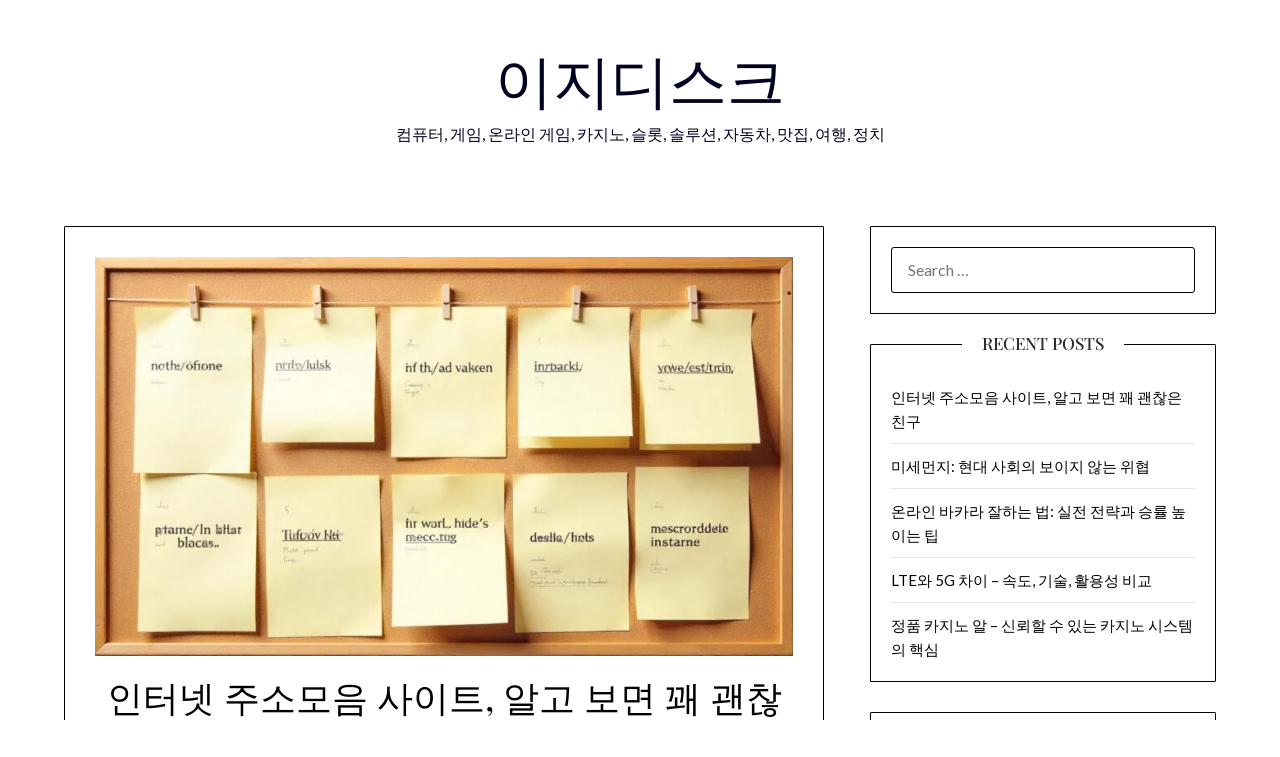

--- FILE ---
content_type: text/html; charset=UTF-8
request_url: https://ezdsk.com/
body_size: 17672
content:
<!doctype html>
<html lang="en-US">
<head>
	<meta charset="UTF-8">
	<meta name="viewport" content="width=device-width, initial-scale=1">
	<link rel="profile" href="http://gmpg.org/xfn/11">
	<meta name='robots' content='index, follow, max-image-preview:large, max-snippet:-1, max-video-preview:-1' />

	<!-- This site is optimized with the Yoast SEO plugin v26.7 - https://yoast.com/wordpress/plugins/seo/ -->
	<title>이지디스크 - 컴퓨터, 게임, 온라인 게임, 카지노, 슬롯, 솔루션, 자동차, 맛집, 여행, 정치</title>
	<meta name="description" content="컴퓨터, 게임, 온라인 게임, 카지노, 슬롯, 솔루션, 자동차, 맛집, 여행, 정치" />
	<link rel="canonical" href="https://ezdsk.com/" />
	<meta property="og:locale" content="en_US" />
	<meta property="og:type" content="website" />
	<meta property="og:title" content="이지디스크" />
	<meta property="og:description" content="컴퓨터, 게임, 온라인 게임, 카지노, 슬롯, 솔루션, 자동차, 맛집, 여행, 정치" />
	<meta property="og:url" content="https://ezdsk.com/" />
	<meta property="og:site_name" content="이지디스크" />
	<meta name="twitter:card" content="summary_large_image" />
	<script type="application/ld+json" class="yoast-schema-graph">{"@context":"https://schema.org","@graph":[{"@type":"CollectionPage","@id":"https://ezdsk.com/","url":"https://ezdsk.com/","name":"이지디스크 - 컴퓨터, 게임, 온라인 게임, 카지노, 슬롯, 솔루션, 자동차, 맛집, 여행, 정치","isPartOf":{"@id":"https://ezdsk.com/#website"},"description":"컴퓨터, 게임, 온라인 게임, 카지노, 슬롯, 솔루션, 자동차, 맛집, 여행, 정치","breadcrumb":{"@id":"https://ezdsk.com/#breadcrumb"},"inLanguage":"en-US"},{"@type":"BreadcrumbList","@id":"https://ezdsk.com/#breadcrumb","itemListElement":[{"@type":"ListItem","position":1,"name":"Home"}]},{"@type":"WebSite","@id":"https://ezdsk.com/#website","url":"https://ezdsk.com/","name":"이지디스크","description":"컴퓨터, 게임, 온라인 게임, 카지노, 슬롯, 솔루션, 자동차, 맛집, 여행, 정치","potentialAction":[{"@type":"SearchAction","target":{"@type":"EntryPoint","urlTemplate":"https://ezdsk.com/?s={search_term_string}"},"query-input":{"@type":"PropertyValueSpecification","valueRequired":true,"valueName":"search_term_string"}}],"inLanguage":"en-US"}]}</script>
	<meta name="google-site-verification" content="Vk7UwXAYZZuI6ERaTIy45sJ1xM_uiCET-U7BmPFITjk" />
	<!-- / Yoast SEO plugin. -->


<link rel='dns-prefetch' href='//fonts.googleapis.com' />
<link rel="alternate" type="application/rss+xml" title="이지디스크 &raquo; Feed" href="https://ezdsk.com/feed/" />
<style id='wp-img-auto-sizes-contain-inline-css' type='text/css'>
img:is([sizes=auto i],[sizes^="auto," i]){contain-intrinsic-size:3000px 1500px}
/*# sourceURL=wp-img-auto-sizes-contain-inline-css */
</style>

<style id='superb-addons-variable-fallbacks-inline-css' type='text/css'>
:root{--wp--preset--color--primary:#1f7cec;--wp--preset--color--primary-hover:#3993ff;--wp--preset--color--base:#fff;--wp--preset--color--featured:#0a284b;--wp--preset--color--contrast-light:#fff;--wp--preset--color--contrast-dark:#000;--wp--preset--color--mono-1:#0d3c74;--wp--preset--color--mono-2:#64748b;--wp--preset--color--mono-3:#e2e8f0;--wp--preset--color--mono-4:#f8fafc;--wp--preset--spacing--superbspacing-xxsmall:clamp(5px,1vw,10px);--wp--preset--spacing--superbspacing-xsmall:clamp(10px,2vw,20px);--wp--preset--spacing--superbspacing-small:clamp(20px,4vw,40px);--wp--preset--spacing--superbspacing-medium:clamp(30px,6vw,60px);--wp--preset--spacing--superbspacing-large:clamp(40px,8vw,80px);--wp--preset--spacing--superbspacing-xlarge:clamp(50px,10vw,100px);--wp--preset--spacing--superbspacing-xxlarge:clamp(60px,12vw,120px);--wp--preset--font-size--superbfont-tiny:clamp(10px,0.625rem + ((1vw - 3.2px) * 0.227),12px);--wp--preset--font-size--superbfont-xxsmall:clamp(12px,0.75rem + ((1vw - 3.2px) * 0.227),14px);--wp--preset--font-size--superbfont-xsmall:clamp(16px,1rem + ((1vw - 3.2px) * 1),16px);--wp--preset--font-size--superbfont-small:clamp(16px,1rem + ((1vw - 3.2px) * 0.227),18px);--wp--preset--font-size--superbfont-medium:clamp(18px,1.125rem + ((1vw - 3.2px) * 0.227),20px);--wp--preset--font-size--superbfont-large:clamp(24px,1.5rem + ((1vw - 3.2px) * 0.909),32px);--wp--preset--font-size--superbfont-xlarge:clamp(32px,2rem + ((1vw - 3.2px) * 1.818),48px);--wp--preset--font-size--superbfont-xxlarge:clamp(40px,2.5rem + ((1vw - 3.2px) * 2.727),64px)}.has-primary-color{color:var(--wp--preset--color--primary)!important}.has-primary-hover-color{color:var(--wp--preset--color--primary-hover)!important}.has-base-color{color:var(--wp--preset--color--base)!important}.has-featured-color{color:var(--wp--preset--color--featured)!important}.has-contrast-light-color{color:var(--wp--preset--color--contrast-light)!important}.has-contrast-dark-color{color:var(--wp--preset--color--contrast-dark)!important}.has-mono-1-color{color:var(--wp--preset--color--mono-1)!important}.has-mono-2-color{color:var(--wp--preset--color--mono-2)!important}.has-mono-3-color{color:var(--wp--preset--color--mono-3)!important}.has-mono-4-color{color:var(--wp--preset--color--mono-4)!important}.has-primary-background-color{background-color:var(--wp--preset--color--primary)!important}.has-primary-hover-background-color{background-color:var(--wp--preset--color--primary-hover)!important}.has-base-background-color{background-color:var(--wp--preset--color--base)!important}.has-featured-background-color{background-color:var(--wp--preset--color--featured)!important}.has-contrast-light-background-color{background-color:var(--wp--preset--color--contrast-light)!important}.has-contrast-dark-background-color{background-color:var(--wp--preset--color--contrast-dark)!important}.has-mono-1-background-color{background-color:var(--wp--preset--color--mono-1)!important}.has-mono-2-background-color{background-color:var(--wp--preset--color--mono-2)!important}.has-mono-3-background-color{background-color:var(--wp--preset--color--mono-3)!important}.has-mono-4-background-color{background-color:var(--wp--preset--color--mono-4)!important}.has-superbfont-tiny-font-size{font-size:var(--wp--preset--font-size--superbfont-tiny)!important}.has-superbfont-xxsmall-font-size{font-size:var(--wp--preset--font-size--superbfont-xxsmall)!important}.has-superbfont-xsmall-font-size{font-size:var(--wp--preset--font-size--superbfont-xsmall)!important}.has-superbfont-small-font-size{font-size:var(--wp--preset--font-size--superbfont-small)!important}.has-superbfont-medium-font-size{font-size:var(--wp--preset--font-size--superbfont-medium)!important}.has-superbfont-large-font-size{font-size:var(--wp--preset--font-size--superbfont-large)!important}.has-superbfont-xlarge-font-size{font-size:var(--wp--preset--font-size--superbfont-xlarge)!important}.has-superbfont-xxlarge-font-size{font-size:var(--wp--preset--font-size--superbfont-xxlarge)!important}
/*# sourceURL=superb-addons-variable-fallbacks-inline-css */
</style>
<style id='wp-emoji-styles-inline-css' type='text/css'>

	img.wp-smiley, img.emoji {
		display: inline !important;
		border: none !important;
		box-shadow: none !important;
		height: 1em !important;
		width: 1em !important;
		margin: 0 0.07em !important;
		vertical-align: -0.1em !important;
		background: none !important;
		padding: 0 !important;
	}
/*# sourceURL=wp-emoji-styles-inline-css */
</style>
<link rel='stylesheet' id='wp-block-library-css' href='https://ezdsk.com/wp-includes/css/dist/block-library/style.min.css?ver=6.9' type='text/css' media='all' />
<style id='wp-block-heading-inline-css' type='text/css'>
h1:where(.wp-block-heading).has-background,h2:where(.wp-block-heading).has-background,h3:where(.wp-block-heading).has-background,h4:where(.wp-block-heading).has-background,h5:where(.wp-block-heading).has-background,h6:where(.wp-block-heading).has-background{padding:1.25em 2.375em}h1.has-text-align-left[style*=writing-mode]:where([style*=vertical-lr]),h1.has-text-align-right[style*=writing-mode]:where([style*=vertical-rl]),h2.has-text-align-left[style*=writing-mode]:where([style*=vertical-lr]),h2.has-text-align-right[style*=writing-mode]:where([style*=vertical-rl]),h3.has-text-align-left[style*=writing-mode]:where([style*=vertical-lr]),h3.has-text-align-right[style*=writing-mode]:where([style*=vertical-rl]),h4.has-text-align-left[style*=writing-mode]:where([style*=vertical-lr]),h4.has-text-align-right[style*=writing-mode]:where([style*=vertical-rl]),h5.has-text-align-left[style*=writing-mode]:where([style*=vertical-lr]),h5.has-text-align-right[style*=writing-mode]:where([style*=vertical-rl]),h6.has-text-align-left[style*=writing-mode]:where([style*=vertical-lr]),h6.has-text-align-right[style*=writing-mode]:where([style*=vertical-rl]){rotate:180deg}
/*# sourceURL=https://ezdsk.com/wp-includes/blocks/heading/style.min.css */
</style>
<style id='wp-block-paragraph-inline-css' type='text/css'>
.is-small-text{font-size:.875em}.is-regular-text{font-size:1em}.is-large-text{font-size:2.25em}.is-larger-text{font-size:3em}.has-drop-cap:not(:focus):first-letter{float:left;font-size:8.4em;font-style:normal;font-weight:100;line-height:.68;margin:.05em .1em 0 0;text-transform:uppercase}body.rtl .has-drop-cap:not(:focus):first-letter{float:none;margin-left:.1em}p.has-drop-cap.has-background{overflow:hidden}:root :where(p.has-background){padding:1.25em 2.375em}:where(p.has-text-color:not(.has-link-color)) a{color:inherit}p.has-text-align-left[style*="writing-mode:vertical-lr"],p.has-text-align-right[style*="writing-mode:vertical-rl"]{rotate:180deg}
/*# sourceURL=https://ezdsk.com/wp-includes/blocks/paragraph/style.min.css */
</style>
<style id='global-styles-inline-css' type='text/css'>
:root{--wp--preset--aspect-ratio--square: 1;--wp--preset--aspect-ratio--4-3: 4/3;--wp--preset--aspect-ratio--3-4: 3/4;--wp--preset--aspect-ratio--3-2: 3/2;--wp--preset--aspect-ratio--2-3: 2/3;--wp--preset--aspect-ratio--16-9: 16/9;--wp--preset--aspect-ratio--9-16: 9/16;--wp--preset--color--black: #000000;--wp--preset--color--cyan-bluish-gray: #abb8c3;--wp--preset--color--white: #ffffff;--wp--preset--color--pale-pink: #f78da7;--wp--preset--color--vivid-red: #cf2e2e;--wp--preset--color--luminous-vivid-orange: #ff6900;--wp--preset--color--luminous-vivid-amber: #fcb900;--wp--preset--color--light-green-cyan: #7bdcb5;--wp--preset--color--vivid-green-cyan: #00d084;--wp--preset--color--pale-cyan-blue: #8ed1fc;--wp--preset--color--vivid-cyan-blue: #0693e3;--wp--preset--color--vivid-purple: #9b51e0;--wp--preset--gradient--vivid-cyan-blue-to-vivid-purple: linear-gradient(135deg,rgb(6,147,227) 0%,rgb(155,81,224) 100%);--wp--preset--gradient--light-green-cyan-to-vivid-green-cyan: linear-gradient(135deg,rgb(122,220,180) 0%,rgb(0,208,130) 100%);--wp--preset--gradient--luminous-vivid-amber-to-luminous-vivid-orange: linear-gradient(135deg,rgb(252,185,0) 0%,rgb(255,105,0) 100%);--wp--preset--gradient--luminous-vivid-orange-to-vivid-red: linear-gradient(135deg,rgb(255,105,0) 0%,rgb(207,46,46) 100%);--wp--preset--gradient--very-light-gray-to-cyan-bluish-gray: linear-gradient(135deg,rgb(238,238,238) 0%,rgb(169,184,195) 100%);--wp--preset--gradient--cool-to-warm-spectrum: linear-gradient(135deg,rgb(74,234,220) 0%,rgb(151,120,209) 20%,rgb(207,42,186) 40%,rgb(238,44,130) 60%,rgb(251,105,98) 80%,rgb(254,248,76) 100%);--wp--preset--gradient--blush-light-purple: linear-gradient(135deg,rgb(255,206,236) 0%,rgb(152,150,240) 100%);--wp--preset--gradient--blush-bordeaux: linear-gradient(135deg,rgb(254,205,165) 0%,rgb(254,45,45) 50%,rgb(107,0,62) 100%);--wp--preset--gradient--luminous-dusk: linear-gradient(135deg,rgb(255,203,112) 0%,rgb(199,81,192) 50%,rgb(65,88,208) 100%);--wp--preset--gradient--pale-ocean: linear-gradient(135deg,rgb(255,245,203) 0%,rgb(182,227,212) 50%,rgb(51,167,181) 100%);--wp--preset--gradient--electric-grass: linear-gradient(135deg,rgb(202,248,128) 0%,rgb(113,206,126) 100%);--wp--preset--gradient--midnight: linear-gradient(135deg,rgb(2,3,129) 0%,rgb(40,116,252) 100%);--wp--preset--font-size--small: 13px;--wp--preset--font-size--medium: 20px;--wp--preset--font-size--large: 36px;--wp--preset--font-size--x-large: 42px;--wp--preset--spacing--20: 0.44rem;--wp--preset--spacing--30: 0.67rem;--wp--preset--spacing--40: 1rem;--wp--preset--spacing--50: 1.5rem;--wp--preset--spacing--60: 2.25rem;--wp--preset--spacing--70: 3.38rem;--wp--preset--spacing--80: 5.06rem;--wp--preset--shadow--natural: 6px 6px 9px rgba(0, 0, 0, 0.2);--wp--preset--shadow--deep: 12px 12px 50px rgba(0, 0, 0, 0.4);--wp--preset--shadow--sharp: 6px 6px 0px rgba(0, 0, 0, 0.2);--wp--preset--shadow--outlined: 6px 6px 0px -3px rgb(255, 255, 255), 6px 6px rgb(0, 0, 0);--wp--preset--shadow--crisp: 6px 6px 0px rgb(0, 0, 0);}:where(.is-layout-flex){gap: 0.5em;}:where(.is-layout-grid){gap: 0.5em;}body .is-layout-flex{display: flex;}.is-layout-flex{flex-wrap: wrap;align-items: center;}.is-layout-flex > :is(*, div){margin: 0;}body .is-layout-grid{display: grid;}.is-layout-grid > :is(*, div){margin: 0;}:where(.wp-block-columns.is-layout-flex){gap: 2em;}:where(.wp-block-columns.is-layout-grid){gap: 2em;}:where(.wp-block-post-template.is-layout-flex){gap: 1.25em;}:where(.wp-block-post-template.is-layout-grid){gap: 1.25em;}.has-black-color{color: var(--wp--preset--color--black) !important;}.has-cyan-bluish-gray-color{color: var(--wp--preset--color--cyan-bluish-gray) !important;}.has-white-color{color: var(--wp--preset--color--white) !important;}.has-pale-pink-color{color: var(--wp--preset--color--pale-pink) !important;}.has-vivid-red-color{color: var(--wp--preset--color--vivid-red) !important;}.has-luminous-vivid-orange-color{color: var(--wp--preset--color--luminous-vivid-orange) !important;}.has-luminous-vivid-amber-color{color: var(--wp--preset--color--luminous-vivid-amber) !important;}.has-light-green-cyan-color{color: var(--wp--preset--color--light-green-cyan) !important;}.has-vivid-green-cyan-color{color: var(--wp--preset--color--vivid-green-cyan) !important;}.has-pale-cyan-blue-color{color: var(--wp--preset--color--pale-cyan-blue) !important;}.has-vivid-cyan-blue-color{color: var(--wp--preset--color--vivid-cyan-blue) !important;}.has-vivid-purple-color{color: var(--wp--preset--color--vivid-purple) !important;}.has-black-background-color{background-color: var(--wp--preset--color--black) !important;}.has-cyan-bluish-gray-background-color{background-color: var(--wp--preset--color--cyan-bluish-gray) !important;}.has-white-background-color{background-color: var(--wp--preset--color--white) !important;}.has-pale-pink-background-color{background-color: var(--wp--preset--color--pale-pink) !important;}.has-vivid-red-background-color{background-color: var(--wp--preset--color--vivid-red) !important;}.has-luminous-vivid-orange-background-color{background-color: var(--wp--preset--color--luminous-vivid-orange) !important;}.has-luminous-vivid-amber-background-color{background-color: var(--wp--preset--color--luminous-vivid-amber) !important;}.has-light-green-cyan-background-color{background-color: var(--wp--preset--color--light-green-cyan) !important;}.has-vivid-green-cyan-background-color{background-color: var(--wp--preset--color--vivid-green-cyan) !important;}.has-pale-cyan-blue-background-color{background-color: var(--wp--preset--color--pale-cyan-blue) !important;}.has-vivid-cyan-blue-background-color{background-color: var(--wp--preset--color--vivid-cyan-blue) !important;}.has-vivid-purple-background-color{background-color: var(--wp--preset--color--vivid-purple) !important;}.has-black-border-color{border-color: var(--wp--preset--color--black) !important;}.has-cyan-bluish-gray-border-color{border-color: var(--wp--preset--color--cyan-bluish-gray) !important;}.has-white-border-color{border-color: var(--wp--preset--color--white) !important;}.has-pale-pink-border-color{border-color: var(--wp--preset--color--pale-pink) !important;}.has-vivid-red-border-color{border-color: var(--wp--preset--color--vivid-red) !important;}.has-luminous-vivid-orange-border-color{border-color: var(--wp--preset--color--luminous-vivid-orange) !important;}.has-luminous-vivid-amber-border-color{border-color: var(--wp--preset--color--luminous-vivid-amber) !important;}.has-light-green-cyan-border-color{border-color: var(--wp--preset--color--light-green-cyan) !important;}.has-vivid-green-cyan-border-color{border-color: var(--wp--preset--color--vivid-green-cyan) !important;}.has-pale-cyan-blue-border-color{border-color: var(--wp--preset--color--pale-cyan-blue) !important;}.has-vivid-cyan-blue-border-color{border-color: var(--wp--preset--color--vivid-cyan-blue) !important;}.has-vivid-purple-border-color{border-color: var(--wp--preset--color--vivid-purple) !important;}.has-vivid-cyan-blue-to-vivid-purple-gradient-background{background: var(--wp--preset--gradient--vivid-cyan-blue-to-vivid-purple) !important;}.has-light-green-cyan-to-vivid-green-cyan-gradient-background{background: var(--wp--preset--gradient--light-green-cyan-to-vivid-green-cyan) !important;}.has-luminous-vivid-amber-to-luminous-vivid-orange-gradient-background{background: var(--wp--preset--gradient--luminous-vivid-amber-to-luminous-vivid-orange) !important;}.has-luminous-vivid-orange-to-vivid-red-gradient-background{background: var(--wp--preset--gradient--luminous-vivid-orange-to-vivid-red) !important;}.has-very-light-gray-to-cyan-bluish-gray-gradient-background{background: var(--wp--preset--gradient--very-light-gray-to-cyan-bluish-gray) !important;}.has-cool-to-warm-spectrum-gradient-background{background: var(--wp--preset--gradient--cool-to-warm-spectrum) !important;}.has-blush-light-purple-gradient-background{background: var(--wp--preset--gradient--blush-light-purple) !important;}.has-blush-bordeaux-gradient-background{background: var(--wp--preset--gradient--blush-bordeaux) !important;}.has-luminous-dusk-gradient-background{background: var(--wp--preset--gradient--luminous-dusk) !important;}.has-pale-ocean-gradient-background{background: var(--wp--preset--gradient--pale-ocean) !important;}.has-electric-grass-gradient-background{background: var(--wp--preset--gradient--electric-grass) !important;}.has-midnight-gradient-background{background: var(--wp--preset--gradient--midnight) !important;}.has-small-font-size{font-size: var(--wp--preset--font-size--small) !important;}.has-medium-font-size{font-size: var(--wp--preset--font-size--medium) !important;}.has-large-font-size{font-size: var(--wp--preset--font-size--large) !important;}.has-x-large-font-size{font-size: var(--wp--preset--font-size--x-large) !important;}
/*# sourceURL=global-styles-inline-css */
</style>

<style id='classic-theme-styles-inline-css' type='text/css'>
/*! This file is auto-generated */
.wp-block-button__link{color:#fff;background-color:#32373c;border-radius:9999px;box-shadow:none;text-decoration:none;padding:calc(.667em + 2px) calc(1.333em + 2px);font-size:1.125em}.wp-block-file__button{background:#32373c;color:#fff;text-decoration:none}
/*# sourceURL=/wp-includes/css/classic-themes.min.css */
</style>
<link rel='stylesheet' id='superb-addons-patterns-css' href='https://ezdsk.com/wp-content/plugins/superb-blocks/assets/css/patterns.min.css?ver=3.6.2' type='text/css' media='all' />
<link rel='stylesheet' id='superb-addons-enhancements-css' href='https://ezdsk.com/wp-content/plugins/superb-blocks/assets/css/enhancements.min.css?ver=3.6.2' type='text/css' media='all' />
<link rel='stylesheet' id='minimalistblog-stories-parent-style-css' href='https://ezdsk.com/wp-content/themes/minimalistblogger/style.css?ver=6.9' type='text/css' media='all' />
<link rel='stylesheet' id='minimalistblog-stories-css' href='https://ezdsk.com/wp-content/themes/minimalistblog-stories/style.css?ver=1.0' type='text/css' media='all' />
<link rel='stylesheet' id='Playfair Display-css' href='https://ezdsk.com/wp-content/fonts/b1d4cdb40d0753dd9926a243b423a942.css?ver=6.9' type='text/css' media='all' />
<link rel='stylesheet' id='font-awesome-css' href='https://ezdsk.com/wp-content/themes/minimalistblogger/css/font-awesome.min.css?ver=6.9' type='text/css' media='all' />
<link rel='stylesheet' id='minimalistblogger-style-css' href='https://ezdsk.com/wp-content/themes/minimalistblog-stories/style.css?ver=6.9' type='text/css' media='all' />
<link rel='stylesheet' id='minimalistblogger-google-fonts-css' href='//fonts.googleapis.com/css?family=Lato%3A300%2C400%2C700%2C900%7CMerriweather%3A400%2C700&#038;ver=6.9' type='text/css' media='all' />
<script type="text/javascript" src="https://ezdsk.com/wp-includes/js/jquery/jquery.min.js?ver=3.7.1" id="jquery-core-js"></script>
<script type="text/javascript" src="https://ezdsk.com/wp-includes/js/jquery/jquery-migrate.min.js?ver=3.4.1" id="jquery-migrate-js"></script>
<link rel="https://api.w.org/" href="https://ezdsk.com/wp-json/" /><link rel="EditURI" type="application/rsd+xml" title="RSD" href="https://ezdsk.com/xmlrpc.php?rsd" />
<meta name="generator" content="WordPress 6.9" />
		<style type="text/css">
									body, .site, .swidgets-wrap h3, .post-data-text { background: ; }
			.site-title a, .site-description { color: ; }
			.sheader { background-color: ; }
			.super-menu, #smobile-menu, .primary-menu, .primary-menu ul li ul.children, .primary-menu ul li ul.sub-menu { background-color: ; }
			.main-navigation ul li a, .main-navigation ul li .sub-arrow, .super-menu .toggle-mobile-menu,.toggle-mobile-menu:before, .mobile-menu-active .smenu-hide { color: ; }
			#smobile-menu.show .main-navigation ul ul.children.active, #smobile-menu.show .main-navigation ul ul.sub-menu.active, #smobile-menu.show .main-navigation ul li, .smenu-hide.toggle-mobile-menu.menu-toggle, #smobile-menu.show .main-navigation ul li, .primary-menu ul li ul.children li, .primary-menu ul li ul.sub-menu li, .primary-menu .pmenu, .super-menu { border-color: ; border-bottom-color: ; }
			#secondary .widget h3, #secondary .widget h3 a, #secondary .widget h4, #secondary .widget h1, #secondary .widget h2, #secondary .widget h5, #secondary .widget h6 { color: ; }
			#secondary .widget a, #secondary a, #secondary .widget li a , #secondary span.sub-arrow{ color: ; }
			#secondary, #secondary .widget, #secondary .widget p, #secondary .widget li, .widget time.rpwe-time.published { color: ; }
			#secondary .swidgets-wrap, #secondary .widget ul li, .featured-sidebar .search-field { border-color: ; }
			.site-info, .footer-column-three input.search-submit, .footer-column-three p, .footer-column-three li, .footer-column-three td, .footer-column-three th, .footer-column-three caption { color: ; }
			.footer-column-three h3, .footer-column-three h4, .footer-column-three h5, .footer-column-three h6, .footer-column-three h1, .footer-column-three h2, .footer-column-three h4, .footer-column-three h3 a { color: ; }
			.footer-column-three a, .footer-column-three li a, .footer-column-three .widget a, .footer-column-three .sub-arrow { color: ; }
			.footer-column-three h3:after { background: ; }
			.site-info, .widget ul li, .footer-column-three input.search-field, .footer-column-three input.search-submit { border-color: ; }
			.site-footer { background-color: ; }
			.archive .page-header h1, .blogposts-list h2 a, .blogposts-list h2 a:hover, .blogposts-list h2 a:active, .search-results h1.page-title { color: ; }
			.blogposts-list .post-data-text, .blogposts-list .post-data-text a{ color: ; }
			.blog .tag-cat-container, .blog .tag-cat-container a, .blogposts-list p { color: ; }
			.page-numbers li a, .blogposts-list .blogpost-button { background: ; }
			.page-numbers li a, .blogposts-list .blogpost-button, span.page-numbers.dots, .page-numbers.current, .page-numbers li a:hover { color: ; }
			.blog .tag-cat-container a, .archive .page-header h1, .search-results h1.page-title, .blogposts-list.fbox, span.page-numbers.dots, .page-numbers li a, .page-numbers.current { border-color: ; }
			.blogposts-list .post-data-divider { background: ; }
			.page .comments-area .comment-author, .page .comments-area .comment-author a, .page .comments-area .comments-title, .page .content-area h1, .page .content-area h2, .page .content-area h3, .page .content-area h4, .page .content-area h5, .page .content-area h6, .page .content-area th, .single  .comments-area .comment-author, .single .comments-area .comment-author a, .single .comments-area .comments-title, .single .content-area h1, .single .content-area h2, .single .content-area h3, .single .content-area h4, .single .content-area h5, .single .content-area h6, .single .content-area th, .search-no-results h1, .error404 h1 { color: ; }
			.single .post-data-text, .page .post-data-text, .page .post-data-text a, .single .post-data-text a, .comments-area .comment-meta .comment-metadata a { color: ; }
			.page .content-area p, .page article, .page .content-area table, .page .content-area dd, .page .content-area dt, .page .content-area address, .page .content-area .entry-content, .page .content-area li, .page .content-area ol, .single .content-area p, .single article, .single .content-area table, .single .content-area dd, .single .content-area dt, .single .content-area address, .single .entry-content, .single .content-area li, .single .content-area ol, .search-no-results .page-content p { color: ; }
			.single .tag-cat-container a, .page .tag-cat-container a, .single .entry-content a, .page .entry-content a, .comment-content a, .comments-area .reply a, .logged-in-as a, .comments-area .comment-respond a { color: ; }
			.comments-area p.form-submit input { background: ; }
			.error404 .page-content p, .error404 input.search-submit, .search-no-results input.search-submit { color: ; }
			.page .tag-cat-container a, .single .tag-cat-container a,.page .comments-area, .page article.fbox, .page article tr, .page .comments-area ol.comment-list ol.children li, .page .comments-area ol.comment-list .comment, .single .comments-area, .single article.fbox, .single article tr, .comments-area ol.comment-list ol.children li, .comments-area ol.comment-list .comment, .error404 main#main, .error404 .search-form label, .search-no-results .search-form label, .error404 input.search-submit, .search-no-results input.search-submit, .error404 main#main, .search-no-results section.fbox.no-results.not-found{ border-color: ; }
			.single .post-data-divider, .page .post-data-divider { background: ; }
			.single .comments-area p.form-submit input, .page .comments-area p.form-submit input { color: ; }
			.bottom-header-wrapper { padding-top: px; }
			.bottom-header-wrapper { padding-bottom: px; }
			.bottom-header-wrapper { background: ; }
			.bottom-header-wrapper *{ color: ; }
			.header-widget a, .header-widget li a, .header-widget i.fa { color: ; }
			.header-widget, .header-widget p, .header-widget li, .header-widget .textwidget { color: ; }
			.header-widget .widget-title, .header-widget h1, .header-widget h3, .header-widget h2, .header-widget h4, .header-widget h5, .header-widget h6{ color: ; }
			.header-widget.swidgets-wrap, .header-widget ul li, .header-widget .search-field { border-color: ; }
		</style>
	
		<style type="text/css">
			body, 
			.site, 
			.swidgets-wrap h3, 
			.post-data-text { background: ; }

			.site-title a, 
			.site-description { color: ; }

			.sheader { background:  }
		</style>
	</head>

<body class="home blog wp-theme-minimalistblogger wp-child-theme-minimalistblog-stories hfeed masthead-fixed">
	<a class="skip-link screen-reader-text" href="#content">Skip to content</a>
	<div id="page" class="site">
		<header id="masthead" class="sheader site-header clearfix">
			<div class="content-wrap">
										<div class="site-branding">
														<h1 class="site-title"><a href="https://ezdsk.com/" rel="home">이지디스크</a></h1>
													<p class="site-description">컴퓨터, 게임, 온라인 게임, 카지노, 슬롯, 솔루션, 자동차, 맛집, 여행, 정치</p>
												</div>
								</div>
			<nav id="primary-site-navigation" class="primary-menu main-navigation clearfix">
				<a href="#" id="pull" class="smenu-hide toggle-mobile-menu menu-toggle" aria-controls="secondary-menu" aria-expanded="false">Menu			</a>
			<div class="content-wrap text-center">
				<div class="center-main-menu">
														</div>
			</div>
		</nav>
		<div class="super-menu clearfix">
			<div class="super-menu-inner">
				<a href="#" id="pull" class="toggle-mobile-menu menu-toggle" aria-controls="secondary-menu" aria-expanded="false">Menu</a>
							</div>
		</div>
		<div id="mobile-menu-overlay"></div>
	</header>
			<div class="content-wrap">
			<div class="header-widgets-wrapper">
											</div>
	</div>
<div id="content" class="site-content clearfix">
	<div class="content-wrap">
<div id="primary" class="featured-content content-area">
	<main id="main" class="site-main">
		
<article id="post-2259" class="posts-entry fbox blogposts-list post-2259 post type-post status-publish format-standard has-post-thumbnail hentry category-71 tag-81 tag-80 tag-83 tag-82 tag-72 tag-75 tag-79 tag-74 tag-73 tag-76 tag-84 tag-78">
	
			<div class="featured-thumbnail">
			<a href="https://ezdsk.com/%ec%9d%b8%ed%84%b0%eb%84%b7-%ec%a3%bc%ec%86%8c%eb%aa%a8%ec%9d%8c-%ec%82%ac%ec%9d%b4%ed%8a%b8/" rel="bookmark"><img width="850" height="486" src="https://ezdsk.com/wp-content/uploads/2025/04/freepik__a-webpage-dedicated-to-useful-internet-links-desig__43457-850x486.jpeg" class="attachment-minimalistblogger-slider size-minimalistblogger-slider wp-post-image" alt="주소모음 인터넷 사이트" decoding="async" fetchpriority="high" srcset="https://ezdsk.com/wp-content/uploads/2025/04/freepik__a-webpage-dedicated-to-useful-internet-links-desig__43457-850x486.jpeg 850w, https://ezdsk.com/wp-content/uploads/2025/04/freepik__a-webpage-dedicated-to-useful-internet-links-desig__43457-300x171.jpeg 300w, https://ezdsk.com/wp-content/uploads/2025/04/freepik__a-webpage-dedicated-to-useful-internet-links-desig__43457-1024x585.jpeg 1024w, https://ezdsk.com/wp-content/uploads/2025/04/freepik__a-webpage-dedicated-to-useful-internet-links-desig__43457-768x439.jpeg 768w, https://ezdsk.com/wp-content/uploads/2025/04/freepik__a-webpage-dedicated-to-useful-internet-links-desig__43457.jpeg 1344w" sizes="(max-width: 850px) 100vw, 850px" /></a>
		</div>
	
	<header class="entry-header">
		<h2 class="entry-title"><a href="https://ezdsk.com/%ec%9d%b8%ed%84%b0%eb%84%b7-%ec%a3%bc%ec%86%8c%eb%aa%a8%ec%9d%8c-%ec%82%ac%ec%9d%b4%ed%8a%b8/" rel="bookmark">인터넷 주소모음 사이트, 알고 보면 꽤 괜찮은 친구</a></h2>		<div class="entry-meta">
			<div class="blog-data-wrapper">
				<div class="post-data-divider"></div>
				<div class="post-data-positioning">
					<div class="post-data-text">
						<span class="posted-on">Posted on <a href="https://ezdsk.com/%ec%9d%b8%ed%84%b0%eb%84%b7-%ec%a3%bc%ec%86%8c%eb%aa%a8%ec%9d%8c-%ec%82%ac%ec%9d%b4%ed%8a%b8/" rel="bookmark"><time class="entry-date published" datetime="2025-04-18T11:28:10+00:00">April 18, 2025</time><time class="updated" datetime="2025-04-18T11:28:11+00:00">April 18, 2025</time></a></span><span class="byline"> by <span class="author vcard"><a class="url fn n" href="https://ezdsk.com/author/hammerscreamgmail-com/">Hash Tag</a></span></span>					</div>
				</div>
			</div>
		</div><!-- .entry-meta -->
			</header><!-- .entry-header -->

	<div class="entry-content">
		<p>요즘 인터넷엔 정보가 너무 많다. 뭘 찾으려 해도 뭐가 뭔지 모르겠고, 검색 결과는 죄다 광고에, 엉뚱한 페이지가 수두룩하다. 이런 상황에서 &#8216;인터넷 주소모음 사이트&#8217;라는 게 꽤 괜찮은 역할을 해준다. 말 그대로, 여러 유용한 웹사이트 링크들을 주제별로 정리해서 보여주는 곳이다. 간단하지만 생각보다 쓸모 많다. 주소월드 사이트 주소콕으로! 인터넷 주소모음 사이트가 뭐냐면 쉽게 말해서 &#8216;링크 정리해놓은 책갈피 모음집&#8217;&#8230;</p>
			<div class="text-center">
				<a href="https://ezdsk.com/%ec%9d%b8%ed%84%b0%eb%84%b7-%ec%a3%bc%ec%86%8c%eb%aa%a8%ec%9d%8c-%ec%82%ac%ec%9d%b4%ed%8a%b8/" class="blogpost-button">Read more</a>
			</div>
		</div><!-- .entry-content -->


	</article><!-- #post-2259 -->

<article id="post-2256" class="posts-entry fbox blogposts-list post-2256 post type-post status-publish format-standard hentry category-64">
	
	
	<header class="entry-header">
		<h2 class="entry-title"><a href="https://ezdsk.com/%eb%af%b8%ec%84%b8%eb%a8%bc%ec%a7%80/" rel="bookmark">미세먼지: 현대 사회의 보이지 않는 위협</a></h2>		<div class="entry-meta">
			<div class="blog-data-wrapper">
				<div class="post-data-divider"></div>
				<div class="post-data-positioning">
					<div class="post-data-text">
						<span class="posted-on">Posted on <a href="https://ezdsk.com/%eb%af%b8%ec%84%b8%eb%a8%bc%ec%a7%80/" rel="bookmark"><time class="entry-date published" datetime="2025-03-14T15:41:57+00:00">March 14, 2025</time><time class="updated" datetime="2025-03-14T15:42:09+00:00">March 14, 2025</time></a></span><span class="byline"> by <span class="author vcard"><a class="url fn n" href="https://ezdsk.com/author/hammerscreamgmail-com/">Hash Tag</a></span></span>					</div>
				</div>
			</div>
		</div><!-- .entry-meta -->
			</header><!-- .entry-header -->

	<div class="entry-content">
		<p>미세먼지 (Particulate Matter, PM)는 공기 중에 떠다니는 미세한 입자로, 현대 산업 사회에서 대기오염의 주요 원인 중 하나로 자리 잡았습니다. 특히 한국은 지리적 요건과 주변국 배출의 영향으로 미세먼지 문제가 심각한 수준에 이르렀습니다. 이 글에서는 미세먼지의 정의와 생성 원인, 건강에 미치는 영향, 그리고 이를 줄이기 위한 대응 방안을 전문적인 관점에서 다루겠습니다. sportsliveonair 미세먼지란 무엇인가? 미세먼지는 직경에 따라&#8230;</p>
			<div class="text-center">
				<a href="https://ezdsk.com/%eb%af%b8%ec%84%b8%eb%a8%bc%ec%a7%80/" class="blogpost-button">Read more</a>
			</div>
		</div><!-- .entry-content -->


	</article><!-- #post-2256 -->

<article id="post-2254" class="posts-entry fbox blogposts-list post-2254 post type-post status-publish format-standard hentry category-59 tag-63 tag-62 tag-60 tag-61">
	
	
	<header class="entry-header">
		<h2 class="entry-title"><a href="https://ezdsk.com/%ec%98%a8%eb%9d%bc%ec%9d%b8-%eb%b0%94%ec%b9%b4%eb%9d%bc-%ec%9e%98%ed%95%98%eb%8a%94-%eb%b2%95/" rel="bookmark">온라인 바카라 잘하는 법: 실전 전략과 승률 높이는 팁</a></h2>		<div class="entry-meta">
			<div class="blog-data-wrapper">
				<div class="post-data-divider"></div>
				<div class="post-data-positioning">
					<div class="post-data-text">
						<span class="posted-on">Posted on <a href="https://ezdsk.com/%ec%98%a8%eb%9d%bc%ec%9d%b8-%eb%b0%94%ec%b9%b4%eb%9d%bc-%ec%9e%98%ed%95%98%eb%8a%94-%eb%b2%95/" rel="bookmark"><time class="entry-date published updated" datetime="2025-03-09T21:36:55+00:00">March 9, 2025</time></a></span><span class="byline"> by <span class="author vcard"><a class="url fn n" href="https://ezdsk.com/author/hammerscreamgmail-com/">Hash Tag</a></span></span>					</div>
				</div>
			</div>
		</div><!-- .entry-meta -->
			</header><!-- .entry-header -->

	<div class="entry-content">
		<p>온라인 바카라 잘하는 법, 온라인 바카라는 간단한 룰과 빠른 게임 진행으로 많은 사람들이 즐기는 카지노 게임 중 하나다. 하지만 단순한 운이 아니라, 전략적인 접근과 자금 관리를 통해 승률을 높일 수 있다. 이번 글에서는 온라인 바카라를 더 잘하는 법과 실전에서 활용할 수 있는 다양한 전략을 소개한다. 1. 바카라 기본 룰과 이해 1) 게임 진행 방식 바카라는&#8230;</p>
			<div class="text-center">
				<a href="https://ezdsk.com/%ec%98%a8%eb%9d%bc%ec%9d%b8-%eb%b0%94%ec%b9%b4%eb%9d%bc-%ec%9e%98%ed%95%98%eb%8a%94-%eb%b2%95/" class="blogpost-button">Read more</a>
			</div>
		</div><!-- .entry-content -->


	</article><!-- #post-2254 -->

<article id="post-2250" class="posts-entry fbox blogposts-list post-2250 post type-post status-publish format-standard hentry category-51">
	
	
	<header class="entry-header">
		<h2 class="entry-title"><a href="https://ezdsk.com/lte%ec%99%80-5g-%ec%b0%a8%ec%9d%b4-%ec%86%8d%eb%8f%84-%ea%b8%b0%ec%88%a0-%ed%99%9c%ec%9a%a9%ec%84%b1-%eb%b9%84%ea%b5%90/" rel="bookmark">LTE와 5G 차이 – 속도, 기술, 활용성 비교</a></h2>		<div class="entry-meta">
			<div class="blog-data-wrapper">
				<div class="post-data-divider"></div>
				<div class="post-data-positioning">
					<div class="post-data-text">
						<span class="posted-on">Posted on <a href="https://ezdsk.com/lte%ec%99%80-5g-%ec%b0%a8%ec%9d%b4-%ec%86%8d%eb%8f%84-%ea%b8%b0%ec%88%a0-%ed%99%9c%ec%9a%a9%ec%84%b1-%eb%b9%84%ea%b5%90/" rel="bookmark"><time class="entry-date published updated" datetime="2025-03-03T10:10:10+00:00">March 3, 2025</time></a></span><span class="byline"> by <span class="author vcard"><a class="url fn n" href="https://ezdsk.com/author/hammerscreamgmail-com/">Hash Tag</a></span></span>					</div>
				</div>
			</div>
		</div><!-- .entry-meta -->
			</header><!-- .entry-header -->

	<div class="entry-content">
		<p>LTE와 5G 차이 &#8211; LTE와 5G는 우리가 모바일 인터넷을 사용할 때 중요한 통신 기술입니다. 스마트폰과 태블릿, IoT(사물인터넷) 기기까지 광범위하게 활용되는 이 두 기술은 어떤 차이가 있을까요? 이번 글에서는 LTE와 5G의 차이점을 속도, 기술적 특징, 활용성 등을 중심으로 비교해 보겠습니다. 1. LTE와 5G란? ① LTE(Long Term Evolution)란? LTE는 4세대(4G) 이동통신 기술로, 기존 3G보다 빠른 데이터 전송&#8230;</p>
			<div class="text-center">
				<a href="https://ezdsk.com/lte%ec%99%80-5g-%ec%b0%a8%ec%9d%b4-%ec%86%8d%eb%8f%84-%ea%b8%b0%ec%88%a0-%ed%99%9c%ec%9a%a9%ec%84%b1-%eb%b9%84%ea%b5%90/" class="blogpost-button">Read more</a>
			</div>
		</div><!-- .entry-content -->


	</article><!-- #post-2250 -->

<article id="post-2246" class="posts-entry fbox blogposts-list post-2246 post type-post status-publish format-standard has-post-thumbnail hentry category-8 tag-32 tag-33 tag-46 tag-47 tag-api tag-44 tag--api tag-10 tag-11 tag-12 tag-13 tag-14 tag-15 tag-42 tag-34 tag-38 tag-35 tag-37 tag--api- tag-17 tag-18 tag-19 tag-21 tag-22 tag-23 tag-49 tag-48 tag-24 tag-40 tag-41 tag-26 tag-27 tag-28 tag-29 tag-30 tag-31">
	
			<div class="featured-thumbnail">
			<a href="https://ezdsk.com/%ec%a0%95%ed%92%88-%ec%b9%b4%ec%a7%80%eb%85%b8-%ec%95%8c/" rel="bookmark"><img width="850" height="486" src="https://ezdsk.com/wp-content/uploads/2025/02/pixlr-image-generator-8a39d4f1-1b12-4279-9e57-09033ba08603-850x486.webp" class="attachment-minimalistblogger-slider size-minimalistblogger-slider wp-post-image" alt="정품 카지노 알" decoding="async" srcset="https://ezdsk.com/wp-content/uploads/2025/02/pixlr-image-generator-8a39d4f1-1b12-4279-9e57-09033ba08603-850x486.webp 850w, https://ezdsk.com/wp-content/uploads/2025/02/pixlr-image-generator-8a39d4f1-1b12-4279-9e57-09033ba08603-300x171.webp 300w, https://ezdsk.com/wp-content/uploads/2025/02/pixlr-image-generator-8a39d4f1-1b12-4279-9e57-09033ba08603-1024x585.webp 1024w, https://ezdsk.com/wp-content/uploads/2025/02/pixlr-image-generator-8a39d4f1-1b12-4279-9e57-09033ba08603-768x439.webp 768w, https://ezdsk.com/wp-content/uploads/2025/02/pixlr-image-generator-8a39d4f1-1b12-4279-9e57-09033ba08603.webp 1344w" sizes="(max-width: 850px) 100vw, 850px" /></a>
		</div>
	
	<header class="entry-header">
		<h2 class="entry-title"><a href="https://ezdsk.com/%ec%a0%95%ed%92%88-%ec%b9%b4%ec%a7%80%eb%85%b8-%ec%95%8c/" rel="bookmark">정품 카지노 알 – 신뢰할 수 있는 카지노 시스템의 핵심</a></h2>		<div class="entry-meta">
			<div class="blog-data-wrapper">
				<div class="post-data-divider"></div>
				<div class="post-data-positioning">
					<div class="post-data-text">
						<span class="posted-on">Posted on <a href="https://ezdsk.com/%ec%a0%95%ed%92%88-%ec%b9%b4%ec%a7%80%eb%85%b8-%ec%95%8c/" rel="bookmark"><time class="entry-date published updated" datetime="2025-02-24T21:03:59+00:00">February 24, 2025</time></a></span><span class="byline"> by <span class="author vcard"><a class="url fn n" href="https://ezdsk.com/author/hammerscreamgmail-com/">Hash Tag</a></span></span>					</div>
				</div>
			</div>
		</div><!-- .entry-meta -->
			</header><!-- .entry-header -->

	<div class="entry-content">
		<p>정품 카지노 알은 온라인 카지노 운영의 신뢰성을 보장하고, 공정한 게임 환경을 제공하는 필수 요소입니다. 하지만, 정품과 가품을 구별하지 못하면 조작된 시스템으로 인해 피해를 볼 수도 있습니다. 이번 글에서는 정품 카지노 알의 개념, 주요 기능, 장점, 정품과 가품을 구별하는 방법, 그리고 신뢰할 수 있는 정품 카지노 알을 선택하는 방법을 자세히 설명하겠습니다. 1. 정품 카지노 알이란? 정품&#8230;</p>
			<div class="text-center">
				<a href="https://ezdsk.com/%ec%a0%95%ed%92%88-%ec%b9%b4%ec%a7%80%eb%85%b8-%ec%95%8c/" class="blogpost-button">Read more</a>
			</div>
		</div><!-- .entry-content -->


	</article><!-- #post-2246 -->

<article id="post-2238" class="posts-entry fbox blogposts-list post-2238 post type-post status-publish format-standard hentry category-uncategorized">
	
	
	<header class="entry-header">
		<h2 class="entry-title"><a href="https://ezdsk.com/%ed%98%b8%ec%b9%98%eb%af%bc-%ed%92%80%eb%b9%8c%eb%9d%bc-%ec%b6%94%ec%b2%9c-%ec%99%84%eb%b2%bd%ed%95%9c-%eb%9f%ad%ec%85%94%eb%a6%ac-%ed%9c%b4%ec%8b%9d-%ed%92%80%ed%8c%8c%ed%8b%b0/" rel="bookmark">호치민 풀빌라 추천 – 완벽한 럭셔리 휴식 &#038; 풀파티!</a></h2>		<div class="entry-meta">
			<div class="blog-data-wrapper">
				<div class="post-data-divider"></div>
				<div class="post-data-positioning">
					<div class="post-data-text">
						<span class="posted-on">Posted on <a href="https://ezdsk.com/%ed%98%b8%ec%b9%98%eb%af%bc-%ed%92%80%eb%b9%8c%eb%9d%bc-%ec%b6%94%ec%b2%9c-%ec%99%84%eb%b2%bd%ed%95%9c-%eb%9f%ad%ec%85%94%eb%a6%ac-%ed%9c%b4%ec%8b%9d-%ed%92%80%ed%8c%8c%ed%8b%b0/" rel="bookmark"><time class="entry-date published updated" datetime="2025-02-03T17:57:35+00:00">February 3, 2025</time></a></span><span class="byline"> by <span class="author vcard"><a class="url fn n" href="https://ezdsk.com/author/hammerscreamgmail-com/">Hash Tag</a></span></span>					</div>
				</div>
			</div>
		</div><!-- .entry-meta -->
			</header><!-- .entry-header -->

	<div class="entry-content">
		<p>호치민에서 특별한 숙소를 찾고 계신가요? 🏡 럭셔리한 시설, 프라이빗한 공간, 완벽한 휴식이 가능한 호치민 풀빌라를 추천합니다! 친구, 가족, 연인과 함께 풀파티, 바베큐, 노래방, 사우나까지 한 번에 즐길 수 있는 완벽한 장소를 소개해 드릴게요! 😍 🏡 호치민 풀빌라의 매력! 호치민에는 고급 리조트 못지않은 풀빌라가 많이 있어요. 특히 2군(타오디엔), 9군, 혹은 빈롱 지역에는 프라이빗한 풀빌라들이 자리하고 있어요&#8230;.</p>
			<div class="text-center">
				<a href="https://ezdsk.com/%ed%98%b8%ec%b9%98%eb%af%bc-%ed%92%80%eb%b9%8c%eb%9d%bc-%ec%b6%94%ec%b2%9c-%ec%99%84%eb%b2%bd%ed%95%9c-%eb%9f%ad%ec%85%94%eb%a6%ac-%ed%9c%b4%ec%8b%9d-%ed%92%80%ed%8c%8c%ed%8b%b0/" class="blogpost-button">Read more</a>
			</div>
		</div><!-- .entry-content -->


	</article><!-- #post-2238 -->

<article id="post-2232" class="posts-entry fbox blogposts-list post-2232 post type-post status-publish format-standard hentry category-6 tag-online-storage">
	
	
	<header class="entry-header">
		<h2 class="entry-title"><a href="https://ezdsk.com/%eb%ac%b4%eb%a3%8c-%ec%98%a8%eb%9d%bc%ec%9d%b8-%ec%a0%80%ec%9e%a5%ec%9e%a5%ec%b9%98%ec%9d%98-%eb%aa%a8%eb%93%a0-%ea%b2%83/" rel="bookmark">무료 온라인 저장장치의 모든 것</a></h2>		<div class="entry-meta">
			<div class="blog-data-wrapper">
				<div class="post-data-divider"></div>
				<div class="post-data-positioning">
					<div class="post-data-text">
						<span class="posted-on">Posted on <a href="https://ezdsk.com/%eb%ac%b4%eb%a3%8c-%ec%98%a8%eb%9d%bc%ec%9d%b8-%ec%a0%80%ec%9e%a5%ec%9e%a5%ec%b9%98%ec%9d%98-%eb%aa%a8%eb%93%a0-%ea%b2%83/" rel="bookmark"><time class="entry-date published" datetime="2024-11-11T19:29:12+00:00">November 11, 2024</time><time class="updated" datetime="2024-11-11T19:30:43+00:00">November 11, 2024</time></a></span><span class="byline"> by <span class="author vcard"><a class="url fn n" href="https://ezdsk.com/author/hammerscreamgmail-com/">Hash Tag</a></span></span>					</div>
				</div>
			</div>
		</div><!-- .entry-meta -->
			</header><!-- .entry-header -->

	<div class="entry-content">
		<p>무료 온라인 저장장치란? 무료 온라인 저장장치는 사용자가 데이터를 클라우드에 저장하고 관리할 수 있도록 해주는 서비스입니다. 이러한 저장장치의 기본적인 정의는 인터넷을 통해 접근할 수 있는 저장공간으로, 개인이나 기업이 데이터를 안전하게 저장하고 필요할 때 언제든지 사용할 수 있는 공간을 제공합니다. 온라인 저장장치는 다양한 형식으로 제공되며, 일반적으로 파일 공유, 백업, 그리고 웹사이트 호스팅과 같은 여러 기능을 지원합니다. ezdsk.com&#8230;</p>
			<div class="text-center">
				<a href="https://ezdsk.com/%eb%ac%b4%eb%a3%8c-%ec%98%a8%eb%9d%bc%ec%9d%b8-%ec%a0%80%ec%9e%a5%ec%9e%a5%ec%b9%98%ec%9d%98-%eb%aa%a8%eb%93%a0-%ea%b2%83/" class="blogpost-button">Read more</a>
			</div>
		</div><!-- .entry-content -->


	</article><!-- #post-2232 -->
<div class="text-center"></div>
			</main><!-- #main -->
		</div><!-- #primary -->

		
<aside id="secondary" class="featured-sidebar widget-area">
	<section id="search-1" class="fbox swidgets-wrap widget widget_search"><form role="search" method="get" class="search-form" action="https://ezdsk.com/">
				<label>
					<span class="screen-reader-text">Search for:</span>
					<input type="search" class="search-field" placeholder="Search &hellip;" value="" name="s" />
				</label>
				<input type="submit" class="search-submit" value="Search" />
			</form></section>
		<section id="recent-posts-1" class="fbox swidgets-wrap widget widget_recent_entries">
		<div class="swidget"><div class="sidebar-title-border"><h3 class="widget-title">Recent Posts</h3></div></div>
		<ul>
											<li>
					<a href="https://ezdsk.com/%ec%9d%b8%ed%84%b0%eb%84%b7-%ec%a3%bc%ec%86%8c%eb%aa%a8%ec%9d%8c-%ec%82%ac%ec%9d%b4%ed%8a%b8/">인터넷 주소모음 사이트, 알고 보면 꽤 괜찮은 친구</a>
									</li>
											<li>
					<a href="https://ezdsk.com/%eb%af%b8%ec%84%b8%eb%a8%bc%ec%a7%80/">미세먼지: 현대 사회의 보이지 않는 위협</a>
									</li>
											<li>
					<a href="https://ezdsk.com/%ec%98%a8%eb%9d%bc%ec%9d%b8-%eb%b0%94%ec%b9%b4%eb%9d%bc-%ec%9e%98%ed%95%98%eb%8a%94-%eb%b2%95/">온라인 바카라 잘하는 법: 실전 전략과 승률 높이는 팁</a>
									</li>
											<li>
					<a href="https://ezdsk.com/lte%ec%99%80-5g-%ec%b0%a8%ec%9d%b4-%ec%86%8d%eb%8f%84-%ea%b8%b0%ec%88%a0-%ed%99%9c%ec%9a%a9%ec%84%b1-%eb%b9%84%ea%b5%90/">LTE와 5G 차이 – 속도, 기술, 활용성 비교</a>
									</li>
											<li>
					<a href="https://ezdsk.com/%ec%a0%95%ed%92%88-%ec%b9%b4%ec%a7%80%eb%85%b8-%ec%95%8c/">정품 카지노 알 – 신뢰할 수 있는 카지노 시스템의 핵심</a>
									</li>
					</ul>

		</section><section id="block-7" class="fbox swidgets-wrap widget widget_block widget_text">
<p><strong><em><a href=" https://hepzinde.com"> https://hepzinde.com</a></em></strong><br><br><strong><em><a href="http://easyhexo.com">easyhexo</a></em></strong></p>
</section></aside><!-- #secondary -->
</div>
</div><!-- #content -->

<footer id="colophon" class="site-footer clearfix">

	<div class="content-wrap">
				<div class="footer-column-wrapper">
			<div class="footer-column-three footer-column-left">
				<section id="text-1" class="fbox widget widget_text"><div class="swidget"><h3 class="widget-title">About</h3></div>			<div class="textwidget"><p>Click edit button to change this text. Lorem ipsum dolor sit amet, consectetur.</p>
<p>Duis sed odio sit amet nibh vulputate cursus a sit amet mauris. Morbi accumsan ipsum velit nam nec tellus a odio tincidunt auctor a ornare conubia nostra.</p>
</div>
		</section>			</div>
		
				<div class="footer-column-three footer-column-middle">
			<section id="nav_menu-1" class="fbox widget widget_nav_menu"><div class="swidget"><h3 class="widget-title">Services</h3></div><div class="menu-services-container"><ul id="menu-services" class="menu"><li id="menu-item-1143" class="menu-item menu-item-type-custom menu-item-object-custom menu-item-1143"><a href="#">Study Nature</a></li>
<li id="menu-item-1144" class="menu-item menu-item-type-custom menu-item-object-custom menu-item-1144"><a href="#">Nature is a gift</a></li>
<li id="menu-item-1145" class="menu-item menu-item-type-custom menu-item-object-custom menu-item-1145"><a href="#">A second spring</a></li>
<li id="menu-item-1146" class="menu-item menu-item-type-custom menu-item-object-custom menu-item-1146"><a href="#">Smiles of nature</a></li>
<li id="menu-item-1147" class="menu-item menu-item-type-custom menu-item-object-custom menu-item-1147"><a href="#">Just let it rain</a></li>
</ul></div></section>		</div>
	
	
</div>

<div class="site-info">
	&copy; 2026 이지디스크	<!-- Delete below lines to remove copyright from footer -->
	<span class="footer-info-right">
		 | Powered by <a href="https://superbthemes.com/minimalistblogger/" rel="nofollow noopener">Minimalist Blog</a> WordPress Theme	</span>
	<!-- Delete above lines to remove copyright from footer -->

</div><!-- .site-info -->
</div>



</footer>
</div>
<!-- Off canvas menu overlay, delete to remove dark shadow -->
<div id="smobile-menu" class="mobile-only"></div>
<div id="mobile-menu-overlay"></div>

<script type="speculationrules">
{"prefetch":[{"source":"document","where":{"and":[{"href_matches":"/*"},{"not":{"href_matches":["/wp-*.php","/wp-admin/*","/wp-content/uploads/*","/wp-content/*","/wp-content/plugins/*","/wp-content/themes/minimalistblog-stories/*","/wp-content/themes/minimalistblogger/*","/*\\?(.+)"]}},{"not":{"selector_matches":"a[rel~=\"nofollow\"]"}},{"not":{"selector_matches":".no-prefetch, .no-prefetch a"}}]},"eagerness":"conservative"}]}
</script>
<script type="text/javascript" src="https://ezdsk.com/wp-content/themes/minimalistblogger/js/navigation.js?ver=20170823" id="minimalistblogger-navigation-js"></script>
<script type="text/javascript" src="https://ezdsk.com/wp-content/themes/minimalistblogger/js/skip-link-focus-fix.js?ver=20170823" id="minimalistblogger-skip-link-focus-fix-js"></script>
<script type="text/javascript" src="https://ezdsk.com/wp-content/themes/minimalistblogger/js/script.js?ver=20160720" id="minimalistblogger-script-js"></script>
<script type="text/javascript" src="https://ezdsk.com/wp-content/themes/minimalistblogger/js/jquery.flexslider.js?ver=20150423" id="flexslider-js"></script>
<script type="text/javascript" src="https://ezdsk.com/wp-content/themes/minimalistblogger/js/accessibility.js?ver=20160720" id="minimalistblogger-accessibility-js"></script>
<script type="text/javascript" src="https://ezdsk.com/wp-content/plugins/mystickysidebar/js/detectmobilebrowser.js?ver=1.2.3" id="detectmobilebrowser-js"></script>
<script type="text/javascript" id="mystickysidebar-js-extra">
/* <![CDATA[ */
var mystickyside_name = {"mystickyside_string":"#secondary","mystickyside_content_string":"","mystickyside_margin_top_string":"90","mystickyside_margin_bot_string":"0","mystickyside_update_sidebar_height_string":"false","mystickyside_min_width_string":"795","device_desktop":"1","device_mobile":"1"};
//# sourceURL=mystickysidebar-js-extra
/* ]]> */
</script>
<script type="text/javascript" src="https://ezdsk.com/wp-content/plugins/mystickysidebar/js/theia-sticky-sidebar.js?ver=1.2.3" id="mystickysidebar-js"></script>
<script id="wp-emoji-settings" type="application/json">
{"baseUrl":"https://s.w.org/images/core/emoji/17.0.2/72x72/","ext":".png","svgUrl":"https://s.w.org/images/core/emoji/17.0.2/svg/","svgExt":".svg","source":{"concatemoji":"https://ezdsk.com/wp-includes/js/wp-emoji-release.min.js?ver=6.9"}}
</script>
<script type="module">
/* <![CDATA[ */
/*! This file is auto-generated */
const a=JSON.parse(document.getElementById("wp-emoji-settings").textContent),o=(window._wpemojiSettings=a,"wpEmojiSettingsSupports"),s=["flag","emoji"];function i(e){try{var t={supportTests:e,timestamp:(new Date).valueOf()};sessionStorage.setItem(o,JSON.stringify(t))}catch(e){}}function c(e,t,n){e.clearRect(0,0,e.canvas.width,e.canvas.height),e.fillText(t,0,0);t=new Uint32Array(e.getImageData(0,0,e.canvas.width,e.canvas.height).data);e.clearRect(0,0,e.canvas.width,e.canvas.height),e.fillText(n,0,0);const a=new Uint32Array(e.getImageData(0,0,e.canvas.width,e.canvas.height).data);return t.every((e,t)=>e===a[t])}function p(e,t){e.clearRect(0,0,e.canvas.width,e.canvas.height),e.fillText(t,0,0);var n=e.getImageData(16,16,1,1);for(let e=0;e<n.data.length;e++)if(0!==n.data[e])return!1;return!0}function u(e,t,n,a){switch(t){case"flag":return n(e,"\ud83c\udff3\ufe0f\u200d\u26a7\ufe0f","\ud83c\udff3\ufe0f\u200b\u26a7\ufe0f")?!1:!n(e,"\ud83c\udde8\ud83c\uddf6","\ud83c\udde8\u200b\ud83c\uddf6")&&!n(e,"\ud83c\udff4\udb40\udc67\udb40\udc62\udb40\udc65\udb40\udc6e\udb40\udc67\udb40\udc7f","\ud83c\udff4\u200b\udb40\udc67\u200b\udb40\udc62\u200b\udb40\udc65\u200b\udb40\udc6e\u200b\udb40\udc67\u200b\udb40\udc7f");case"emoji":return!a(e,"\ud83e\u1fac8")}return!1}function f(e,t,n,a){let r;const o=(r="undefined"!=typeof WorkerGlobalScope&&self instanceof WorkerGlobalScope?new OffscreenCanvas(300,150):document.createElement("canvas")).getContext("2d",{willReadFrequently:!0}),s=(o.textBaseline="top",o.font="600 32px Arial",{});return e.forEach(e=>{s[e]=t(o,e,n,a)}),s}function r(e){var t=document.createElement("script");t.src=e,t.defer=!0,document.head.appendChild(t)}a.supports={everything:!0,everythingExceptFlag:!0},new Promise(t=>{let n=function(){try{var e=JSON.parse(sessionStorage.getItem(o));if("object"==typeof e&&"number"==typeof e.timestamp&&(new Date).valueOf()<e.timestamp+604800&&"object"==typeof e.supportTests)return e.supportTests}catch(e){}return null}();if(!n){if("undefined"!=typeof Worker&&"undefined"!=typeof OffscreenCanvas&&"undefined"!=typeof URL&&URL.createObjectURL&&"undefined"!=typeof Blob)try{var e="postMessage("+f.toString()+"("+[JSON.stringify(s),u.toString(),c.toString(),p.toString()].join(",")+"));",a=new Blob([e],{type:"text/javascript"});const r=new Worker(URL.createObjectURL(a),{name:"wpTestEmojiSupports"});return void(r.onmessage=e=>{i(n=e.data),r.terminate(),t(n)})}catch(e){}i(n=f(s,u,c,p))}t(n)}).then(e=>{for(const n in e)a.supports[n]=e[n],a.supports.everything=a.supports.everything&&a.supports[n],"flag"!==n&&(a.supports.everythingExceptFlag=a.supports.everythingExceptFlag&&a.supports[n]);var t;a.supports.everythingExceptFlag=a.supports.everythingExceptFlag&&!a.supports.flag,a.supports.everything||((t=a.source||{}).concatemoji?r(t.concatemoji):t.wpemoji&&t.twemoji&&(r(t.twemoji),r(t.wpemoji)))});
//# sourceURL=https://ezdsk.com/wp-includes/js/wp-emoji-loader.min.js
/* ]]> */
</script>
</body>
</html>


<!-- Page cached by LiteSpeed Cache 7.7 on 2026-01-14 07:04:54 -->